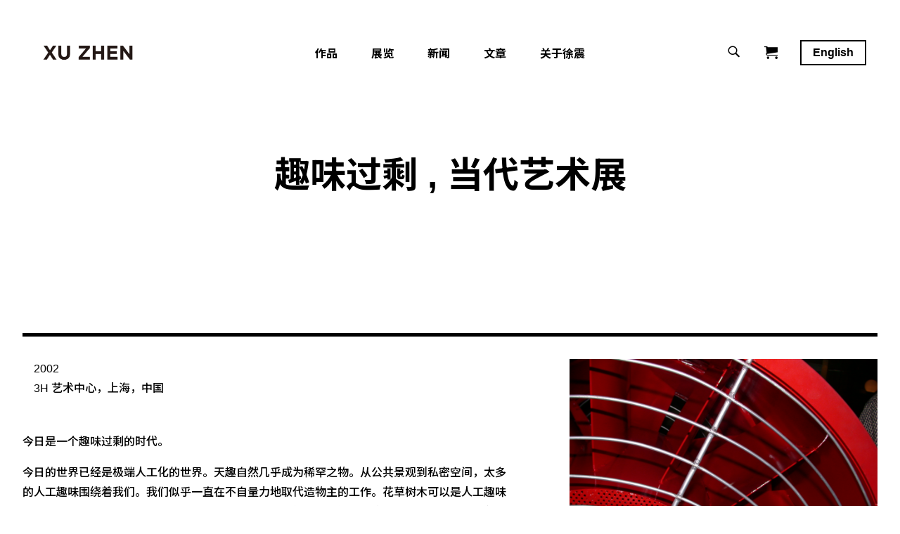

--- FILE ---
content_type: text/html; charset=UTF-8
request_url: https://www.xuzhenart.com/exhibitions/quweiguosheng-dangdaiyishuzhan/
body_size: 7891
content:
<!doctype html>
<html lang="zh-CN">
<head>
  <meta charset="UTF-8">
  <meta name="viewport" content="width=device-width, initial-scale=1">
    <meta name="description" content="" />
    <meta name="keywords" content="" />
  <link rel="profile" href="https://gmpg.org/xfn/11">
    <link href="https://www.xuzhenart.com/wp-content/themes/xz/fonts/fonts.css" rel="stylesheet">
    <link href="https://fonts.googleapis.com/css?family=Noto+Sans+SC:300,400,500,700,900&display=swap" rel="stylesheet">
    <link href="https://www.xuzhenart.com/wp-content/themes/xz/js/swiper.css" rel="stylesheet">
  <title>趣味过剩 , 当代艺术展 &#8211; 徐震 Xuzhen ART</title>
<meta name='robots' content='max-image-preview:large' />
<link rel='dns-prefetch' href='//www.xuzhenart.com' />
<link rel='dns-prefetch' href='//s.w.org' />
<link rel="alternate" type="application/rss+xml" title="徐震 Xuzhen ART &raquo; Feed" href="https://www.xuzhenart.com/feed/" />
<link rel="alternate" type="application/rss+xml" title="徐震 Xuzhen ART &raquo; 评论Feed" href="https://www.xuzhenart.com/comments/feed/" />
		<script>
			window._wpemojiSettings = {"baseUrl":"https:\/\/s.w.org\/images\/core\/emoji\/13.0.1\/72x72\/","ext":".png","svgUrl":"https:\/\/s.w.org\/images\/core\/emoji\/13.0.1\/svg\/","svgExt":".svg","source":{"concatemoji":"https:\/\/www.xuzhenart.com\/wp-includes\/js\/wp-emoji-release.min.js?ver=5.7.14"}};
			!function(e,a,t){var n,r,o,i=a.createElement("canvas"),p=i.getContext&&i.getContext("2d");function s(e,t){var a=String.fromCharCode;p.clearRect(0,0,i.width,i.height),p.fillText(a.apply(this,e),0,0);e=i.toDataURL();return p.clearRect(0,0,i.width,i.height),p.fillText(a.apply(this,t),0,0),e===i.toDataURL()}function c(e){var t=a.createElement("script");t.src=e,t.defer=t.type="text/javascript",a.getElementsByTagName("head")[0].appendChild(t)}for(o=Array("flag","emoji"),t.supports={everything:!0,everythingExceptFlag:!0},r=0;r<o.length;r++)t.supports[o[r]]=function(e){if(!p||!p.fillText)return!1;switch(p.textBaseline="top",p.font="600 32px Arial",e){case"flag":return s([127987,65039,8205,9895,65039],[127987,65039,8203,9895,65039])?!1:!s([55356,56826,55356,56819],[55356,56826,8203,55356,56819])&&!s([55356,57332,56128,56423,56128,56418,56128,56421,56128,56430,56128,56423,56128,56447],[55356,57332,8203,56128,56423,8203,56128,56418,8203,56128,56421,8203,56128,56430,8203,56128,56423,8203,56128,56447]);case"emoji":return!s([55357,56424,8205,55356,57212],[55357,56424,8203,55356,57212])}return!1}(o[r]),t.supports.everything=t.supports.everything&&t.supports[o[r]],"flag"!==o[r]&&(t.supports.everythingExceptFlag=t.supports.everythingExceptFlag&&t.supports[o[r]]);t.supports.everythingExceptFlag=t.supports.everythingExceptFlag&&!t.supports.flag,t.DOMReady=!1,t.readyCallback=function(){t.DOMReady=!0},t.supports.everything||(n=function(){t.readyCallback()},a.addEventListener?(a.addEventListener("DOMContentLoaded",n,!1),e.addEventListener("load",n,!1)):(e.attachEvent("onload",n),a.attachEvent("onreadystatechange",function(){"complete"===a.readyState&&t.readyCallback()})),(n=t.source||{}).concatemoji?c(n.concatemoji):n.wpemoji&&n.twemoji&&(c(n.twemoji),c(n.wpemoji)))}(window,document,window._wpemojiSettings);
		</script>
		<style>
img.wp-smiley,
img.emoji {
	display: inline !important;
	border: none !important;
	box-shadow: none !important;
	height: 1em !important;
	width: 1em !important;
	margin: 0 .07em !important;
	vertical-align: -0.1em !important;
	background: none !important;
	padding: 0 !important;
}
</style>
	<link rel='stylesheet' id='wp-block-library-css'  href='https://www.xuzhenart.com/wp-includes/css/dist/block-library/style.min.css?ver=5.7.14' media='all' />
<link rel='stylesheet' id='wc-block-style-css'  href='https://www.xuzhenart.com/wp-content/plugins/woocommerce/packages/woocommerce-blocks/build/style.css?ver=2.5.16' media='all' />
<link rel='stylesheet' id='woocommerce-layout-css'  href='https://www.xuzhenart.com/wp-content/plugins/woocommerce/assets/css/woocommerce-layout.css?ver=4.1.4' media='all' />
<link rel='stylesheet' id='woocommerce-smallscreen-css'  href='https://www.xuzhenart.com/wp-content/plugins/woocommerce/assets/css/woocommerce-smallscreen.css?ver=4.1.4' media='only screen and (max-width: 768px)' />
<link rel='stylesheet' id='woocommerce-general-css'  href='https://www.xuzhenart.com/wp-content/plugins/woocommerce/assets/css/woocommerce.css?ver=4.1.4' media='all' />
<style id='woocommerce-inline-inline-css'>
.woocommerce form .form-row .required { visibility: visible; }
</style>
<link rel='stylesheet' id='xz-style-css'  href='https://www.xuzhenart.com/wp-content/themes/xz/style.css?ver=1.22' media='all' />
<link rel='stylesheet' id='ivpa-style-css'  href='https://www.xuzhenart.com/wp-content/plugins/improved-variable-product-attributes/assets/css/style.min.css?ver=4.4.2' media='all' />
<script src='https://www.xuzhenart.com/wp-includes/js/jquery/jquery.min.js?ver=3.5.1' id='jquery-core-js'></script>
<script src='https://www.xuzhenart.com/wp-includes/js/jquery/jquery-migrate.min.js?ver=3.3.2' id='jquery-migrate-js'></script>
<link rel="https://api.w.org/" href="https://www.xuzhenart.com/wp-json/" /><link rel="EditURI" type="application/rsd+xml" title="RSD" href="https://www.xuzhenart.com/xmlrpc.php?rsd" />
<link rel="wlwmanifest" type="application/wlwmanifest+xml" href="https://www.xuzhenart.com/wp-includes/wlwmanifest.xml" /> 
<meta name="generator" content="WordPress 5.7.14" />
<meta name="generator" content="WooCommerce 4.1.4" />
<link rel="canonical" href="https://www.xuzhenart.com/exhibitions/quweiguosheng-dangdaiyishuzhan/" />
<link rel='shortlink' href='https://www.xuzhenart.com/?p=2923' />
<link rel="alternate" type="application/json+oembed" href="https://www.xuzhenart.com/wp-json/oembed/1.0/embed?url=https%3A%2F%2Fwww.xuzhenart.com%2Fexhibitions%2Fquweiguosheng-dangdaiyishuzhan%2F" />
<link rel="alternate" type="text/xml+oembed" href="https://www.xuzhenart.com/wp-json/oembed/1.0/embed?url=https%3A%2F%2Fwww.xuzhenart.com%2Fexhibitions%2Fquweiguosheng-dangdaiyishuzhan%2F&#038;format=xml" />
<!-- horizontal lines -->
		<style>
			.lay-hr{
				height:1px;
				background-color:#000000;
			}
		</style><!-- Thank you for using LayGridder 1.2.3 --><style id="lg-shared-css">.lg-100vh, .lg-100vh .lg-row-inner, .lg-100vh .lg-column-wrap{
				min-height: 100vh;
			}
			.lg-column-wrap {
				display: -webkit-flex;
				display: -ms-flexbox;
				display: flex;
			}
			.lg-align-middle {
				-webkit-align-self: center;
				-ms-flex-item-align: center;
				align-self: center;
				position: relative; }

			.lg-align-top {
				-webkit-align-self: flex-start;
				-ms-flex-item-align: start;
				align-self: flex-start; }

			.lg-align-bottom {
				-webkit-align-self: flex-end;
	      		-ms-flex-item-align: end;
				align-self: flex-end; }

			.lg-100vh .lg-col.lg-absolute-position {
			    position: absolute !important;
			    margin-left: 0 !important;
			    z-index: 1;
			}@media (max-width: 800px){
        	.lg-desktop-grid .lg-col {
        		width: 100%;
        		transform: none!important;
        		-webkit-transform: none!important;
        	}
        	.lg-desktop-grid .lg-row.lg-one-col-row.lg-100vh .lg-col.lg-align-middle {
        		-webkit-align-self: center;
    		    -ms-flex-item-align: center;
		        align-self: center;
        		position: relative;
        		margin-bottom: 0;
        	}
        	.lg-desktop-grid .lg-row.lg-one-col-row.lg-100vh .lg-col.lg-align-top {
				-webkit-align-self: flex-start;
				-ms-flex-item-align: start;
				align-self: flex-start; 
			}
        	.lg-desktop-grid .lg-row.lg-one-col-row.lg-100vh .lg-col.lg-align-bottom {
				-webkit-align-self: flex-end;
	      		-ms-flex-item-align: end;
				align-self: flex-end; 
			}
        	.lg-desktop-grid .lg-row.lg-one-col-row.lg-100vh .lg-column-wrap{
        		display: -webkit-flex;
        		display: -ms-flexbox;
        		display: flex;
        	}
        	.lg-desktop-grid.lg-grid{
			padding-top:0vw;
			padding-bottom:0vw;
		}
		.lg-desktop-grid .lg-row{
			padding-left:3vw;
			padding-right:3vw;
		}
		.lg-desktop-grid .lg-col{
			margin-bottom:5vw;
		}
        	.lg-desktop-grid .lg-row:last-child .lg-col:last-child{
        		margin-bottom: 0;
        	}
        }</style><!-- webfonts -->
		<style type="text/css"></style><link href="https://fonts.googleapis.com/css?family=Noto+Sans+SC:300,400,500,700,900&display=swap" rel="stylesheet"><!-- default text format "Default" -->
 		 		<style>
 			 		.lg-textformat-parent > *, ._Default{
 			 			font-family:'Helvetica Neue','Helvetica','Noto Sans SC', sans-serif;color:#000000;letter-spacing:0em;font-weight:400;text-align:left;text-indent:0em;padding: 0;text-transform:none;font-style:normal;text-decoration: none;line-height:1.8;
					  }
					  ._Default_nocolor_nomargin{
						font-family:'Helvetica Neue','Helvetica','Noto Sans SC', sans-serif;letter-spacing:0em;font-weight:400;text-align:left;text-indent:0em;padding: 0;text-transform:none;font-style:normal;text-decoration: none;line-height:1.8;
					  }.lg-textformat-parent > *, ._Default{
			 			font-family:'Helvetica Neue','Helvetica','Noto Sans SC', sans-serif;color:#000000;letter-spacing:0em;font-weight:400;text-align:left;text-indent:0em;padding: 0;text-transform:none;font-style:normal;text-decoration: none;line-height:1.8;
			 		}
			 		.lg-textformat-parent > *:last-child, ._Default:last-child{
			 			margin-bottom: 0;
					}
					._Default_nocolor_nomargin{
						font-family:'Helvetica Neue','Helvetica','Noto Sans SC', sans-serif;letter-spacing:0em;font-weight:400;text-align:left;text-indent:0em;padding: 0;text-transform:none;font-style:normal;text-decoration: none;line-height:1.8;
					}
		 			@media (min-width: 801px){
		 				.lg-textformat-parent > *, ._Default{
		 					font-size:16px;margin:0px 0 20px 0;
		 				}
		 				.lg-textformat-parent > *:last-child, ._Default:last-child{
		 					margin-bottom: 0;
						}
						._Default_nocolor_nomargin{
							font-size:16px;
						}
			 		}
			 		@media (max-width: 800px){
			 			.lg-textformat-parent > *, ._Default{
			 				font-size:16px;margin:0px 0 20px 0;
			 			}
			 			.lg-textformat-parent > *:last-child, ._Default:last-child{
			 				margin-bottom: 0;
						}
						._Default_nocolor_nomargin{
							font-size:16px;
						}
			 		}</style><!-- custom text formats -->
			<style>
				._big{font-family:'Helvetica Neue','Helvetica','Noto Sans SC', sans-serif;color:#000;letter-spacing:0em;font-weight:500;text-align:left;text-indent:0em;padding: 0;text-transform:none;font-style:normal;text-decoration: none;line-height:1.5;}._big_nocolor_nomargin{font-family:'Helvetica Neue','Helvetica','Noto Sans SC', sans-serif;letter-spacing:0em;font-weight:500;text-align:left;text-indent:0em;padding: 0;text-transform:none;font-style:normal;text-decoration: none;line-height:1.5;}@media (min-width: 801px){._big{font-size:24px;margin:0px 0 20px 0;}
	 			    	._big:last-child{
	 			    		margin-bottom: 0;
						}
						._big_nocolor_nomargin{font-size:24px;}
	 			    }@media (max-width: 800px){._big{font-size:16px;margin:0px 0 20px 0;}
	 			    	._big:last-child{
	 			    		margin-bottom: 0;
						}
	 			    	._big_nocolor_nomargin{font-size:16px;}
	 			    }._HEADLINE{font-family:helvetica,sans-serif;color:#000;letter-spacing:0em;font-weight:700;text-align:left;text-indent:0em;padding: 0;text-transform:none;font-style:normal;text-decoration: none;line-height:1.2;}._HEADLINE_nocolor_nomargin{font-family:helvetica,sans-serif;letter-spacing:0em;font-weight:700;text-align:left;text-indent:0em;padding: 0;text-transform:none;font-style:normal;text-decoration: none;line-height:1.2;}@media (min-width: 801px){._HEADLINE{font-size:4vw;margin:0px 0 20px 0;}
	 			    	._HEADLINE:last-child{
	 			    		margin-bottom: 0;
						}
						._HEADLINE_nocolor_nomargin{font-size:4vw;}
	 			    }@media (max-width: 800px){._HEADLINE{font-size:16px;margin:0px 0 20px 0;}
	 			    	._HEADLINE:last-child{
	 			    		margin-bottom: 0;
						}
	 			    	._HEADLINE_nocolor_nomargin{font-size:16px;}
	 			    }
			</style><style type="text/css">
.qtranxs_flag_zh {background-image: url(https://www.xuzhenart.com/wp-content/plugins/qtranslate-x/flags/cn.png); background-repeat: no-repeat;}
.qtranxs_flag_en {background-image: url(https://www.xuzhenart.com/wp-content/plugins/qtranslate-x/flags/gb.png); background-repeat: no-repeat;}
</style>
<link hreflang="zh" href="https://www.xuzhenart.com/zh/exhibitions/quweiguosheng-dangdaiyishuzhan/" rel="alternate" />
<link hreflang="en" href="https://www.xuzhenart.com/en/exhibitions/quweiguosheng-dangdaiyishuzhan/" rel="alternate" />
<link hreflang="x-default" href="https://www.xuzhenart.com/exhibitions/quweiguosheng-dangdaiyishuzhan/" rel="alternate" />
<meta name="generator" content="qTranslate-X 3.4.6.8" />
	<noscript><style>.woocommerce-product-gallery{ opacity: 1 !important; }</style></noscript>
	<style>.recentcomments a{display:inline !important;padding:0 !important;margin:0 !important;}</style><meta name="generator" content="Improved Variable Product Attributes for WooCommerce"/>    <script src="https://www.xuzhenart.com/wp-content/themes/xz/js/app.js?v=1"></script>
    <script src="https://www.xuzhenart.com/wp-content/themes/xz/js/swiper.js"></script>
    <script src="https://www.xuzhenart.com/wp-content/themes/xz/js/site.js?1.22"></script>
    <link href="https://www.xuzhenart.com/wp-content/themes/xz/style-shop.css" rel="stylesheet">
     <link href="https://www.xuzhenart.com/wp-content/themes/xz/screen.css" rel="stylesheet">
</head>

<body class="exhibitions-template-default single single-exhibitions postid-2923 theme-xz woocommerce-no-js">


<div id="wrapper" class="site">
 <header id="header">


        <div class="desk-header">
        <div class="search-box">
          <form role="search" method="get" id="searchform" action="https://www.xuzhenart.com/"><input name="s" type="text" class="searchinput" placeholder="SEARCH"></form>
        </div>
            <div class="logo">
                <a href="https://www.xuzhenart.com/"> <img src="https://www.xuzhenart.com/wp-content/uploads/2024/04/logo-A-01-1-e1713424249162.png"></a>
            </div>
            <div class="header-menu">
                <ul id="primary-menu" class="menu"><li id="menu-item-20" class="menu-item menu-item-type-post_type menu-item-object-page menu-item-20"><a href="https://www.xuzhenart.com/xz-store/">作品</a></li>
<li id="menu-item-24" class="menu-item menu-item-type-taxonomy menu-item-object-exhibitions-cat menu-item-24"><a href="https://www.xuzhenart.com/exhibitions-cat/solo-exhibitions/">展览</a></li>
<li id="menu-item-3306" class="menu-item menu-item-type-post_type_archive menu-item-object-news menu-item-3306"><a href="https://www.xuzhenart.com/news/">新闻</a></li>
<li id="menu-item-3531" class="menu-item menu-item-type-post_type_archive menu-item-object-text menu-item-3531"><a href="https://www.xuzhenart.com/text/">文章</a></li>
<li id="menu-item-21" class="menu-item menu-item-type-post_type menu-item-object-page menu-item-21"><a href="https://www.xuzhenart.com/xu-zhen/">关于徐震</a></li>
</ul>            </div>
            <div class="header-end">
                <div class="open-search open"><span class="icon-search"></span><span class="icon-close"></span></div>
                                <div class="cart">
                    <a href="https://www.xuzhenart.com/cart/" class="icon-cart"><span>0</span></a>
                </div>
                <div class="lng">
                    
<ul class="language-chooser language-chooser-text qtranxs_language_chooser" id="qtranslate-chooser">
<li class="lang-zh active"><a href="https://www.xuzhenart.com/zh/exhibitions/quweiguosheng-dangdaiyishuzhan/" hreflang="zh" title="中文 (zh)" class="qtranxs_text qtranxs_text_zh"><span>中文</span></a></li>
<li class="lang-en"><a href="https://www.xuzhenart.com/en/exhibitions/quweiguosheng-dangdaiyishuzhan/" hreflang="en" title="English (en)" class="qtranxs_text qtranxs_text_en"><span>English</span></a></li>
</ul><div class="qtranxs_widget_end"></div>
                </div>
            </div>
        </div>
          </header>
 <div id="content">

   <header class="page-title">
         <h1>趣味过剩 , 当代艺术展</h1>    </header>

    <div class="page-content">

		<div class="ex-list-warp">
<ul>
<li class="show">
<div class="ex-list-left">
    <header>
        <div class="ex-list-info text">
            <p>2002<br />
3H 艺术中心，上海，中国</p>
        </div>
    </header>
        <div class="ex-list-content">
            <div class="text">
                <p>今日是一个趣味过剩的时代。</p>
<p>今日的世界已经是极端人工化的世界。天趣自然几乎成为稀罕之物。从公共景观到私密空间，太多的人工趣味围绕着我们。我们似乎一直在不自量力地取代造物主的工作。花草树木可以是人工趣味改造的结果，鸟类虫鱼也可以是人工趣味培育的结果。如果有可能，克隆人也可以是人工趣味创造的结果。趣味改变着生活，在二十世纪以来的消费主义旗帜的引领下，趣味本身是否耐人寻味似乎已不再重要，也无人追究。不知不觉中，趣味已弥漫到我们生存其中的整个外部环境，甚至渗透到我们物质与精神生活的每个角落，影响着我们生活方式、行为准则，左右着我们的价值观。趣味过剩已经是我们难以回避的日常体验。</p>
<p>当代艺术问题往往是从当下社会现实中激发而来，策展思路的形成也与当下社会文化发展态势和背景息息相关。中国的社会现实其实一直存在着对当代艺术的特殊需求。如果我们忠实于自身在社会生活中的经验现实，我们就会认知、追究乃至反省与批判本土视觉文化中既有的趣味过剩现象。当下的中国，大到城市规划、建筑，小到装潢、服饰、工业产品设计、平面设计、网页动画等等，我们的生活也一直被粗俗的设计改变着、也被高级或低级趣味所影响着。趣味过剩不仅是个全球化问题，也是实实在在的当代中国境遇。既然我们有&#8221;天人合一&#8221;的传统文化情结，既然急剧变化的中国社会毕竟尚未定型，当代艺术仍然可以通过独特的原创性、敏锐的洞察力、鲜活的社会批判态度，对趣味过剩的社会现实进行关注和探讨，实施力所能及的文化影响和意识更新，从而对中国当代文化的个性塑造产生积极意义。其实一些艺术家的作品早已先行展开对社会上趣味过剩这类文化问题的批判，如邱志杰的《门脸•罗马柱》，就通过上百张写实摄影图片罗列了欧式罗马柱装饰风行全国的景象，极具视觉震慑力。</p>
<p>《趣味过剩》展必须定位为一个具有一定文化针对性和现实意义的当代艺术展览。在这里，&#8221;趣味过剩&#8221;一词具有显而易见的批判性的。参展艺术家首先被要求的是自我批判，然后才是批判。</p>
            </div>
        </div>
                              

    </div>
<div class="ex-list-img"><span><img width="1000" height="750" src="https://www.xuzhenart.com/wp-content/uploads/2023/08/013-1000x750.png" class="attachment-ex size-ex" alt="" loading="lazy" srcset="https://www.xuzhenart.com/wp-content/uploads/2023/08/013-1000x750.png 1000w, https://www.xuzhenart.com/wp-content/uploads/2023/08/013-300x225.png 300w, https://www.xuzhenart.com/wp-content/uploads/2023/08/013-768x576.png 768w, https://www.xuzhenart.com/wp-content/uploads/2023/08/013-200x150.png 200w, https://www.xuzhenart.com/wp-content/uploads/2023/08/013-600x450.png 600w, https://www.xuzhenart.com/wp-content/uploads/2023/08/013.png 1024w" sizes="(max-width: 1000px) 100vw, 1000px" /></span><span><img width="1000" height="750" src="https://www.xuzhenart.com/wp-content/uploads/2023/08/014-1000x750.png" class="attachment-ex size-ex" alt="" loading="lazy" srcset="https://www.xuzhenart.com/wp-content/uploads/2023/08/014-1000x750.png 1000w, https://www.xuzhenart.com/wp-content/uploads/2023/08/014-300x225.png 300w, https://www.xuzhenart.com/wp-content/uploads/2023/08/014-768x576.png 768w, https://www.xuzhenart.com/wp-content/uploads/2023/08/014-200x150.png 200w, https://www.xuzhenart.com/wp-content/uploads/2023/08/014-600x450.png 600w, https://www.xuzhenart.com/wp-content/uploads/2023/08/014.png 1024w" sizes="(max-width: 1000px) 100vw, 1000px" /></span><span><img width="1000" height="750" src="https://www.xuzhenart.com/wp-content/uploads/2023/08/015-1000x750.png" class="attachment-ex size-ex" alt="" loading="lazy" srcset="https://www.xuzhenart.com/wp-content/uploads/2023/08/015-1000x750.png 1000w, https://www.xuzhenart.com/wp-content/uploads/2023/08/015-300x225.png 300w, https://www.xuzhenart.com/wp-content/uploads/2023/08/015-768x576.png 768w, https://www.xuzhenart.com/wp-content/uploads/2023/08/015-200x150.png 200w, https://www.xuzhenart.com/wp-content/uploads/2023/08/015-600x450.png 600w, https://www.xuzhenart.com/wp-content/uploads/2023/08/015.png 1024w" sizes="(max-width: 1000px) 100vw, 1000px" /></span> </div>

</li>
</ul>
</div>
	</div><!-- #main -->


</div>
<footer id="footer">

    <div class="footer-warp">
        <div class="footer-logo">
            <ul>
                <li> <a href="https://www.xuzhenart.com/"> <img src="https://www.xuzhenart.com/wp-content/uploads/2024/04/logo-A-01-1-e1713424249162.png"></a></li>
                <li><a href="http://www.madeingallery.com/"><img src=""></a></li>
            </ul>
        </div>
        <div class="footer-menu">
            <h2>目录</h2>
            <ul id="primary-menu" class="menu"><li class="menu-item menu-item-type-post_type menu-item-object-page menu-item-20"><a href="https://www.xuzhenart.com/xz-store/">作品</a></li>
<li class="menu-item menu-item-type-taxonomy menu-item-object-exhibitions-cat menu-item-24"><a href="https://www.xuzhenart.com/exhibitions-cat/solo-exhibitions/">展览</a></li>
<li class="menu-item menu-item-type-post_type_archive menu-item-object-news menu-item-3306"><a href="https://www.xuzhenart.com/news/">新闻</a></li>
<li class="menu-item menu-item-type-post_type_archive menu-item-object-text menu-item-3531"><a href="https://www.xuzhenart.com/text/">文章</a></li>
<li class="menu-item menu-item-type-post_type menu-item-object-page menu-item-21"><a href="https://www.xuzhenart.com/xu-zhen/">关于徐震</a></li>
</ul>        </div>
        <div class="footer-contact">
            <h2>联系我们</h2>
            <div class="text">
               <p>info@madeincompany.com</p>            </div>
        </div>
        <div class="footer-end">
            <div class="footer-follow">
                <h2>关注我们</h2>
                <a href="#" class="icon-wechat"></a><a href="xuzhen8848" class="icon-instagram" target="_blank"></a>            </div>
        </div>
    </div>
    <div class="foot">
        <div><a href="https://beian.miit.gov.cn/">沪ICP备15023475号-2</a></div>
        <div class="foot-menu">
            <ul id="primary-menu" class="menu"><li id="menu-item-48" class="menu-item menu-item-type-post_type menu-item-object-page menu-item-48"><a href="https://www.xuzhenart.com/tiaokuanhetiaojian/">条款和条件</a></li>
<li id="menu-item-49" class="menu-item menu-item-type-post_type menu-item-object-page menu-item-49"><a href="https://www.xuzhenart.com/my-account/">我的帐户</a></li>
<li id="menu-item-51" class="menu-item menu-item-type-post_type menu-item-object-page menu-item-51"><a href="https://www.xuzhenart.com/cart/">购物车</a></li>
<li id="menu-item-50" class="menu-item menu-item-type-post_type menu-item-object-page menu-item-50"><a href="https://www.xuzhenart.com/xu-zhen/">关于徐震</a></li>
</ul>        </div>
    </div>
</footer>
</div><!-- #page -->

<div class="wechat-box">
    <div>
        <div>
            <p>公众号名称：徐震 XuZhen</p>
            <p>
                <img src="https://www.xuzhenart.com/wp-content/uploads/2021/06/徐震XuZhen-微信公众号二维码.jpg">            </p>
        </div>
        <div class="close-hide-box">
            <svg xmlns="http://www.w3.org/2000/svg" width="31" height="30">
                <g fill="#000" fill-rule="evenodd">
                    <path d="M19.52122 19.9904L.58373 1.0529l1.0625-1.0625 18.9375 18.93749z"></path>
                    <path d="M.58373 18.92789L19.52122-.0096l1.06251 1.0625-18.9375 18.9375z"></path>
                </g>
            </svg>
        </div>
    </div>
</div>

	<script type="text/javascript">
		var c = document.body.className;
		c = c.replace(/woocommerce-no-js/, 'woocommerce-js');
		document.body.className = c;
	</script>
	<script src='https://www.xuzhenart.com/wp-content/plugins/woocommerce/assets/js/jquery-blockui/jquery.blockUI.min.js?ver=2.70' id='jquery-blockui-js'></script>
<script id='wc-add-to-cart-js-extra'>
var wc_add_to_cart_params = {"ajax_url":"\/wp-admin\/admin-ajax.php","wc_ajax_url":"\/?wc-ajax=%%endpoint%%","i18n_view_cart":"\u67e5\u770b\u8d2d\u7269\u8f66","cart_url":"https:\/\/www.xuzhenart.com\/cart\/","is_cart":"","cart_redirect_after_add":"no"};
</script>
<script src='https://www.xuzhenart.com/wp-content/plugins/woocommerce/assets/js/frontend/add-to-cart.min.js?ver=4.1.4' id='wc-add-to-cart-js'></script>
<script src='https://www.xuzhenart.com/wp-content/plugins/woocommerce/assets/js/js-cookie/js.cookie.min.js?ver=2.1.4' id='js-cookie-js'></script>
<script id='woocommerce-js-extra'>
var woocommerce_params = {"ajax_url":"\/wp-admin\/admin-ajax.php","wc_ajax_url":"\/?wc-ajax=%%endpoint%%"};
</script>
<script src='https://www.xuzhenart.com/wp-content/plugins/woocommerce/assets/js/frontend/woocommerce.min.js?ver=4.1.4' id='woocommerce-js'></script>
<script id='wc-cart-fragments-js-extra'>
var wc_cart_fragments_params = {"ajax_url":"\/wp-admin\/admin-ajax.php","wc_ajax_url":"\/?wc-ajax=%%endpoint%%","cart_hash_key":"wc_cart_hash_7045e40420c2c909deb3374fffd40df6","fragment_name":"wc_fragments_7045e40420c2c909deb3374fffd40df6","request_timeout":"5000"};
</script>
<script src='https://www.xuzhenart.com/wp-content/plugins/woocommerce/assets/js/frontend/cart-fragments.min.js?ver=4.1.4' id='wc-cart-fragments-js'></script>
<script src='https://www.xuzhenart.com/wp-includes/js/wp-embed.min.js?ver=5.7.14' id='wp-embed-js'></script>

</body>
</html>


--- FILE ---
content_type: text/css
request_url: https://www.xuzhenart.com/wp-content/themes/xz/style.css?ver=1.22
body_size: 6583
content:
* {
    margin: 0;
    padding: 0;
    -moz-box-sizing: border-box;
    -webkit-box-sizing: border-box;
    -o-box-sizing: border-box;
    -ms-box-sizing: border-box;
    box-sizing: border-box;
    outline: none;
    vertical-align: baseline;
    list-style: none;
}
button,
input{
    font-family:'Helvetica Neue','Helvetica','Noto Sans SC', sans-serif;
    font-size: 1rem;
}

html, body {
    font-family:'Helvetica Neue','Helvetica','Noto Sans SC', sans-serif;
    font-size: 16px;
    text-rendering: optimizeLegibility;
    -webkit-text-size-adjust: 100%;
    color: #000000;
    background: white;
    width:100%;
    -webkit-font-smoothing: antialiased;
    font-weight: 500;
}
.text{
    line-height: 1.8;
}
.text p{
    padding-bottom: 1rem;
}
.text img{
    width: auto;
    height: auto;
    max-width: 100%;
    max-height: 100vh;
}
.sty{
    pointer-events:none;
}
a{
    color: #000000;
    text-decoration: none;
}
.cn .text{
    text-align: justify;
}
:root{
    --size:3rem;
    --bigger:4vw;
    --mid:3vw;
    --mid2:1.5rem;
    --dh:cubic-bezier(0.75, 0, 0.175, 1);
}
.cn{
    --bigger:5vw;
}
h1{
    font-size: var(--bigger);
}
h2{
    font-size: var(--mid2);
}
.loading{
    position: fixed;
    width: 100%;
    height: 100%;
    z-index: 99999999;
    pointer-events: none;
    left: 0;
    top:0;
    background: black;
    overflow: hidden;
    padding:1rem 0;
    display: flex;
    justify-content: flex-end;
    transition:opacity .5s   var(--dh);
}
.done .loading{
    opacity: 0;
}
.loading.off{
    display: none;
}
.loading img{
    width: auto;
    height: 100%;
    animation: scroll 2s var(--dh) infinite;

}
@keyframes scroll {
    from{
        transform: translateX(100%);
    }to{
    transform: translateX(-100vw);
    }
}

.desk-header{
    position: fixed;
    width: 100%;
    padding: var(--size);
    display: flex;
    justify-content: space-between;
    align-items: center;
    z-index: 999;
    transition: padding .3s linear;

}

.desk-header.swiper-desk-header{
    padding: 0;

}

.top .desk-header{
    padding:1rem var(--size);
}
.top .desk-header.swiper-desk-header{
    padding: 0;
}

.desk-header:before{
    background: white;
    position: absolute;
    width: 100%;
    height: 100%;
    left: 0;
    top:-100%;
    z-index: -1;
    transition: top .3s linear;
    content: '';
    box-shadow: 0 20px 50px 0 rgba(255,255,255,.15);
}
.top .desk-header:before{
    top:0;
}

.home .desk-header{
    filter: invert(100%);
}
.home .top .desk-header{
    filter: unset;
}
.top .desk-header:before{
    -webkit-backdrop-filter: saturate(180%) blur(20px);
    backdrop-filter: saturate(180%) blur(20px);
    background-color: rgba(255,255,255,0.72);
    box-shadow: 0 20px 50px 0 rgba(0,0,0,.15);
}

.home.background--complex .desk-header,
.home.background--light .desk-header{
    filter: unset;
}
.desk-header .desk-header-swiper{
    width: 100%;
    height: 8.5rem;
}
.top .desk-header .desk-header-swiper{
    height: 3.8rem;
}

.desk-header .swiper-slide{
    display: flex;
    justify-content: space-between;
    align-items: center;
    padding: var(--size);

}
.top .desk-header .swiper-slide{
    padding:1rem var(--size);
}
.buy-toy{
    display: flex;
    justify-content: space-between;
    align-items: center;
    width: 100%;
}
.buy-toy h1{
    font-size: 1rem;
}
.buy-toy-left{
    display: flex;
    max-width: 80%;
    align-items: center;
}
.buy-it{
    display: flex;
    align-items: center;
}
.buy-it dt{
    display: block;
    margin-left: 1.5rem;
}

.buy-it .btn{
    padding: .5rem 1rem;
    background: black;
    color: white;
    cursor: pointer;
}


.desk-header .logo img{
    width: 12vw;
    height: auto;
}

.top .desk-header .logo img{
    width: 8vw;
}

.header-menu ul{
    display: flex;
}
.header-menu ul li a{
    display: block;
    padding: 0 1.5rem;
    font-weight: 700;
}

.header-end{
    display: flex;
    width: 12vw;
    justify-content: flex-end;
    line-height: 1;
    align-items: center;
}

.top .header-end{
    width: 8vw;
}

.header-end>div{
    margin-left: 2rem;
}

.open-search{
    pointer-events: auto;
    cursor: pointer;
}

.open-search.open{
    font-size: 1.5rem;
}

.open .icon-close{
    display: none;
}
.close .icon-search{
    display: none;
}

.search-box{
    position: absolute;
    z-index: 111;
    left: 50%;
    transform: translateX(-50%);
    background: white;
    display: none;
}
.search-box input{
    padding: 1rem;
    background: white;
    border: #000 solid 2px;
    width: 50vw;
}

.top .search-box input{
    padding: .3rem 1rem;
}


.top .header-end .lng{
    display: none;
}

.lng li a{
    display: inline-block;
    border: black solid 2px;
    padding: .5rem 1rem;
    white-space: nowrap;
    font-weight: 700;
}
.lng li a:hover{
    background: black;
    color: white;
}
.lng li.active{
    display: none;
}
.cart a{
    display: inline-block;
    font-size: 1.2rem;
}

.cart a span{
    font-size: 1rem;
    padding-left: .5rem;
}

.open-account a {
    display: inline-block;
    font-size: 1.2rem;
}

.share .icon-wechat{
    position: relative;
}

.for-qr{
    display: none;
    position: absolute;
    top:2.5rem;
    width: 80px;
    height: 80px;
}

.share .icon-wechat:hover .for-qr{
 display: block;
}





.slick-list,
.cover-swiper .cover-warp{
    position: relative;
    width: 100%;
    height: 100vh;
}
.cover-swiper
.slick-track{
    width: 100vw !important;
}
.cover-swiper .cover-slider{
    position: absolute !important;
    left: 0 !important;
    height: 100vh;
    width: 0 !important;
    opacity: 1 !important;
    transition: width 1s  var(--dh);
    z-index: 2 !important;
    overflow: hidden;
}
.cover-swiper .cover-slider.slick-active{
    width: 100% !important;

}
.cover-swiper .cover-slider.slick-active img{
    animation: zoom 8.1s linear;
}
@keyframes zoom {
    from{
        transform: scale(1.1);
    }to{
    transform: scale(1);
    }
}
.cover-swiper .cover-slider.is-out{
    width: 0 !important;
    z-index: 3 !important;
}
.cover-swiper .cover-slider.is-next{
    width: 100% !important;
    z-index: 1 !important;
}
.slick-dots button{
    display: none;
}

.slick-dots{
    position: absolute;
    z-index: 2;
    right: var(--size);
    top:50%;
    transform: translateY(-50%);
}
.slick-dots li{
    width: 1.5rem;
    height: 1rem;
    cursor: pointer;
    position: relative;
    overflow: hidden;
}
.slick-dots li:before{
    position: absolute;
    z-index: 2;
    right: 0;
    top:50%;
    transform: translateY(-50%);
    content: '';
    width:100%;
    height: 2px;
    background: white;
}
.background--complex .slick-dots li:before,
.background--light .slick-dots li:before{
    background: black;
}
.slick-dots li.slick-active{
    width: 2.5rem;
}


.cover-img{
    line-height: 0;
}

.cover-swiper .cover-slider img{
    width: 100vw;
    height: 100vh;
    object-fit: cover;
}
.background--complex .cover-info,
.background--light .cover-info{
    color: black;
}

.cover-info{
    position: absolute;
    left:0;
    bottom:0;
    z-index: 1;
    display: flex;
    justify-content: space-between;
    align-items: flex-end;
    color: white;
    width: 100vw;
    padding: 0 var(--size) 5rem var(--size);
}
.cover-info a{
    color: white;
}
.background--complex .cover-info a,
.background--light .cover-info a{
    color: black;
}

.cover-title{
    max-width: 68vw;
    font-size: 1.2rem;
    font-weight: 700;
}
.cover-title h2{
    font-size:var(--bigger);
    text-shadow: 0 0 5px rgba(0,0,0,.3);
}
.background--complex .cover-title h2,
.background--light .cover-title h2{
    text-shadow: 0 0 5px rgba(255,255,255,.8);
}
.small-text .cover-title h2{
    font-size:var(--mid);
}
.cover-title span{
    opacity: .7;
    margin-top: 1rem;
    display: block;
}

.btn{
    border: #000 solid 2px;
    padding: 1rem 1.5rem;
    display: inline-block;
    font-weight: 700;
    text-transform: uppercase;
    white-space: nowrap;
    pointer-events: auto;
}
.btn:hover{
    background: black;
    color: white;
}
.btn.w{
    color: white;
    border-color:white ;
}
.btn.w:hover{
    color: black;
    background:white ;
}
.background--complex .btn.w,
.background--light .btn.w{
    color: black;
    border-color:black;
}
.background--complex .btn.w:hover,
.background--light .btn.w:hover{
    background: black;
    color: white;
}
.btn span{
    display: inline-block;
    margin-right: 1rem;
}



.more-artworks{
    padding: 10rem var(--size);
}
.more-artworks h1{
    text-align: center;
    font-size: var(--bigger);
}

.more-artworks .text{
    margin-left: 50%;
    display: block;
    width: 40%;
    margin-top: 2rem;
}



#footer .footer-warp{
    display: flex;
    justify-content: space-between;
    padding: 5rem var(--size);
    position: relative;
    align-items: stretch;
    border-top: #eee solid 1px;
}

.footer-logo{
    width: 15vw;
}
.footer-logo li:first-child{
    margin-bottom: 4rem;
}

.footer-logo img{
    width: 100%;
    height: auto;
}

.footer-warp h2{
    padding-bottom: 2rem;
    font-size: 1rem;
    text-transform: uppercase;
}

.footer-menu  ul li a{
    display: inline-block;
    line-height:1.8;
}

.footer-contact p:last-child{
    padding-bottom: 0;
}

.footer-end{
    display: flex;
    flex-direction: column;
    justify-content: space-between;
}

.footer-follow a{
    display: inline-block;
    font-size: 1.5rem;
    padding-right: 1rem;
}

.foot{
    padding:1rem var(--size);
    border-top: #eee solid 1px;
    display: flex;
    justify-content: space-between;
    align-items: center;
    color: #888;
    font-size: 14px;
}
.foot a{
    color: #888;
}
.foot>div{
    display: flex;
    align-items: center;
}
.foot-lng li.active{
    display: none;
}


.foot-menu ul{
    display: flex;
}
.foot-menu ul a{
    text-transform: uppercase;
    display: block;
    padding-left: 1rem;
}

#content{
    min-height: 100vh;
}

.page-title{
    padding: 13rem var(--size) 10rem var(--size);
}
.page-title h1{
    text-align: center;
    text-transform: uppercase;
}
.grid{
    margin-top: -5rem;
    margin-bottom: 10rem;
}

.grid-tool{
    padding: var(--size);
    display: flex;
    justify-content: center;
}

.news-content .grid-tool{
    padding: 0;
}

.view-mode{
    display: flex;
    align-content: center;
}
.view-mode span{
    padding:0 1rem;
    line-height: 1;
}
.view-mode em{
    display: block;
    height: 1rem;
    width: 2rem;
    background: #eee;
    cursor: pointer;
}
.view-mode em.active{
    background: black;
}
.view-mode em:hover{
    background: #aaa;
}


.grid-warp{
    display: flex;
    flex-wrap: wrap;
    margin:0;
    background: linear-gradient(to right, rgba(200,200,200,1) 0%,rgba(255,255,255,1) 100%);
    background-size: calc(100% / 2) 100%;
}

.grid-warp.for-view-2{
    background-size: calc(100% / 3) 100%;
}

.grid-warp.for-view-1.s{
    background-size: calc(100% / 4) 100%;
}

.grid-warp.for-view-1.ss{
    background-size: calc(100% / 6) 100%;
}

.grid-warp.for-view-3{
    background: white;
    margin:calc(var(--size)/-2) calc(var(--size)/2);
}
.grid-warp.for-view-4{
    background: white;

}
.grid-warp.for-view-2 .box{
    width: 33.333333%;
}
.grid-warp.for-view-3 .box{
    width: 33.333333%;
    padding: calc(var(--size)/2);
}
.grid-warp.for-view-4 .box{
    width: 100%;
    display: flex;
    padding:0 var(--size);
}
.grid-warp.for-view-4 .box:last-child a{
    border-bottom: black 5px solid;
}
.grid-warp.for-view-4 .box a{
    display: flex;
    justify-content: space-between;
    padding: 2rem 0;
    border-top: black 5px solid;
    width: 100%;

}
.grid-warp .box{
    width: 50%;
    padding:0;
}
.grid-warp.for-view-3 .box.ss,
.grid-warp.for-view-2 .box.ss,
.grid-warp.for-view-3 .box.s,
.grid-warp.for-view-2 .box.s{
    width: calc(100% / 6);
}
.grid-warp.for-view-1 .box.s{
    width: 25%;
}
.grid-warp.for-view-1 .box.ss{
    width: calc(100% / 6);
}
.grid-warp .box .box-img{
    line-height: 0;
}
.grid-warp.for-view-4 .box .box-img{
    order: 2;
}
.grid-warp.for-view-4 .box .box-img img{
    width: 300px;
    height: auto;
}
.grid-warp .box img{
    width: 100%;
    max-height: 95vh;
    object-fit: cover;
    height: auto;
}

.grid-warp .box a{
    position: relative;
    display: block;
}

.grid-warp.for-view-1 .box.s a h2{
    font-size: 14px;
}
.grid-warp.for-view-3 .box.ss a h2,
.grid-warp.for-view-2 .box.ss a h2,
.grid-warp.for-view-3 .box.s a h2,
.grid-warp.for-view-2 .box.s a h2,
.grid-warp.for-view-1 .box.ss a h2{
    font-size: 12px;
}
.grid-warp.for-view-3 .box.ss .box-info,
.grid-warp.for-view-2 .box.ss .box-info,
.grid-warp.for-view-3 .box.s .box-info,
.grid-warp.for-view-2 .box.s .box-info,
.grid-warp.for-view-1 .box.s .box-info{
    padding: 1rem;
    font-size: 12px;
}
.grid-warp.for-view-3 .box.ss .box-info,
.grid-warp.for-view-3 .box.s .box-info{
    padding:1rem 0;
}

.grid-warp.for-view-1 .box.ss .box-info{
    padding: .5rem;
}
.grid-warp.for-view-1 .box.ss .text{
    display: none;
}

.grid-warp .box .box-info{
    padding: 2rem;
    opacity: 0;
    position: absolute;
    bottom: 0;
    left: 0;
    width: 100%;
    background: linear-gradient(to bottom, rgba(255,255,255,1) 0%,rgba(255,255,255,0) 50%,rgba(255,255,255,1) 100%);
    height: 100%;
    display: flex;
    flex-direction: column;
    justify-content: space-between;
    transition: opacity .3s linear;
}
.grid-warp.for-view-4 .box .box-info,
.grid-warp.for-view-3 .box .box-info,
.grid-warp.for-view-2 .box .box-info{
    opacity: 1;
    position: relative;
    height: auto;
    background: rgb(214,214,214); /* Old browsers */
    background: -moz-linear-gradient(top,  rgba(214,214,214,1) 0%, rgba(247,247,247,1) 100%); /* FF3.6-15 */
    background: -webkit-linear-gradient(top,  rgba(214,214,214,1) 0%,rgba(247,247,247,1) 100%); /* Chrome10-25,Safari5.1-6 */
    background: linear-gradient(to bottom,  rgba(214,214,214,1) 0%,rgba(247,247,247,1) 100%); /* W3C, IE10+, FF16+, Chrome26+, Opera12+, Safari7+ */
    filter: progid:DXImageTransform.Microsoft.gradient( startColorstr='#d6d6d6', endColorstr='#f7f7f7',GradientType=0 ); /* IE6-9 */

}
.grid-warp.for-view-3 .box .box-info{
    background: white;
    padding:1rem 0;
}
.grid-warp.for-view-4 .box .box-info{
    background: white;
    width: 100%;
   flex-direction: row;
    padding: 0;
    order: 1;
}
.grid-warp.for-view-4 .box .box-info h2{
    font-size: var(--mid2);
    width: 40%;
}
.grid-warp.for-view-3 .box .box-info h2,
.grid-warp.for-view-2 .box .box-info h2{
    padding-bottom: 1rem;
}
.grid-warp.for-view-2 .box .box-info h2,
.grid-warp.for-view-3 .box .box-info h2{
    font-size: 1rem;
}
.grid-warp.for-view-4 .box .box-info .text{
    padding: 0 8rem;
    width: 60%;

}


.grid-warp .box a:hover .box-info{
    opacity: 1;
}

.grid-end{
    padding:7rem var(--size) 0 var(--size);
    display: flex;
    align-items: center;
    justify-content: space-between;
}
.news-content .grid-end{
    justify-content: center;
    padding: 0 var(--size);
}
.load-more a{
    border: #000 solid 2px;
    padding: 1rem 1.5rem;
    display: inline-block;
    font-weight: 700;
    text-transform: uppercase;
    white-space: nowrap;
    pointer-events: auto;
}
.load-more a:hover{
    background-color:black;
    color: white;
}
.news-content .load-more a{
    margin:7rem 0 0 0;

}
.single-news .page-xz-content{
    margin-bottom: 5rem;
}
.page-numbers{
    display: flex;
}
.page-numbers span,.page-numbers a{
    padding: 1rem 1.5rem;
    display: block;
    background: #eeeeee;
    border-left:white solid 2px ;
}
.page-numbers span.current{
    background: white;
    border: #000 solid 2px;
}
.page-numbers a:hover{
    background: black;
    color: white;
}

.more-info{
    margin-top: 1rem;
    font-size: 1rem;
}

.more-info .btn{
    padding: .3rem .7rem;
}


.news-content .grid-warp.for-view-4 .more-info{
    display: none;
}
/*.news-content .grid-warp.for-view-3 .box:first-child{*/
/*    width: 100%;*/
/*}*/
/*.news-content .grid-warp.for-view-3 .box:nth-child(2){*/
/*    width: 66.6666666%;*/
/*}*/

/*.news-content .grid-warp.for-view-3 .box.s{*/
/*    width: calc(100%/6);*/
/*}*/

/*.news-content .grid-warp.for-view-3 .box:first-child a{*/
/*    display: flex;*/
/*}*/
/*.news-content .grid-warp.for-view-3 .box.s:first-child a{*/
/*   display: block;*/
/*}*/

/*.news-content .grid-warp.for-view-3 .box:nth-child(3) a{*/
/*    height: 100%;*/
/*    display: flex;*/
/*    justify-content: space-between;*/
/*    flex-direction: column;*/
/*}*/
/*.news-content .grid-warp.for-view-3 .box.s:nth-child(3) a{*/
/*    height: auto;*/
/*    display: block;*/
/*}*/

/*.news-content .grid-warp.for-view-3 .box:first-child .box-img{*/
/*    width: 66.666666%;*/
/*    flex: 0 0 66.66666%;*/
/*    padding-right:calc(var(--size)/2);*/
/*}*/
/*.news-content .grid-warp.for-view-3 .box.s:first-child .box-img{*/
/*    width: 100%;*/
/*    padding-right: 0;*/
/*}*/

/*.news-content .grid-warp.for-view-3 .box:nth-child(3) .box-img{*/
/*    height: 100%;*/
/*}*/
/*.news-content .grid-warp.for-view-3 .box:nth-child(3) .box-img img{*/
/*    height: 100%;*/
/*    object-fit: cover;*/
/*}*/
/*.news-content .grid-warp.for-view-3 .box:first-child  .box-info{*/
/*    width: 33.33333%;*/
/*    display: block;*/
/*    padding-left:calc(var(--size)/2);*/

/*}*/
/*.news-content .grid-warp.for-view-3 .box.s:first-child  .box-info{*/
/*    width: 100%;*/
/*    padding-left: 0;*/
/*}*/
/*.news-content .grid-warp.for-view-3 .box:first-child  .box-info h2{*/
/*    font-size: var(--mid);*/
/*}*/
/*.news-content .grid-warp.for-view-3 .box:first-child  .box-info .text{*/
/*    font-size: var(--mid2);*/
/*}*/

/*.news-content .grid-warp.for-view-3 .box.s:first-child  .box-info h2{*/
/*    font-size: 12px;*/
/*}*/
/*.news-content .grid-warp.for-view-3 .box.s:first-child  .box-info .text{*/
/*    font-size: 12px;*/
/*}*/
/*.news-content .grid-warp.for-view-3 .box.s .more-info{*/
/*    font-size: 12px;*/
/*}*/

.news-post-content{
    display: none;
}

.news-post-box{
    position: fixed;
    width: 100%;
    right: -100%;
    top:0;
    height: 100%;
    z-index: 991;
}

.show-news-post .news-post-box{
    right: 0;
}
.open-buy,
.show-news-post{
    overflow: hidden;
}

.out-side{
    position: absolute;
    overflow: auto;
    width: 100%;
    height: 100%;
    left: 0;
    top:0;
    background-color: rgba(0,0,0,0.7);
    opacity: 0;
    transition: opacity .5s linear;
}
.open-buy .out-side,
.show-news-post .out-side{
    opacity: 1;
}
.hide-buy.open-buy .out-side,
.hide-news-post.show-news-post .out-side{
    opacity: 0;
}

.news-post-box-content{
    background: rgb(214,214,214);
    background: -moz-linear-gradient(top, rgba(214,214,214,1) 0%, rgba(247,247,247,1) 100%);
    background: -webkit-linear-gradient(top, rgba(214,214,214,1) 0%,rgba(247,247,247,1) 100%);
    background: linear-gradient(to bottom, rgba(214,214,214,1) 0%,rgba(247,247,247,1) 100%);
    filter: progid:DXImageTransform.Microsoft.gradient( startColorstr='#d6d6d6', endColorstr='#f7f7f7',GradientType=0 );
    position: absolute;
    overflow: auto;
    width: 50%;
    height: 100%;
    right: -50%;
    top:0;
    z-index: 1;
    transition: right .5s var(--dh);
    padding: 10rem var(--size) 6rem var(--size);
}

.show-news-post .news-post-box-content{
    right: 0;
}

.hide-news-post.show-news-post .news-post-box-content{
    right: -50%;
}

.news-post-box-content h2{
    padding-bottom: 1rem;
}

.news-post-box-content .news-text{
    padding-top: 1rem;
}


.ex-list{
    margin-top: -5rem;
    margin-bottom: 2rem;
}

.ex-tool{
    padding:var(--size) var(--size) 2rem var(--size);
    text-align: center;
    display: flex;
    justify-content: space-between;
   align-items: center;

}

.ex-cat{
    display: flex;
}

.ex-cat li a{
    color: #ccc;
    font-weight: 700;
    font-size: 2rem;
    margin-right: 1rem;
    display: inline-block;
}
.ex-cat li.current-cat a{
    color: black;
}
.ex-cat li:hover a{
    color: #888888;
}
.ex-year{
    position: relative;
    z-index: 99;
}
.ex-year>div{
    cursor: pointer;
}
.ex-year>div>span{
    display: inline-block;
    width:0;
    height:0;
    border-right:7px solid transparent;
    border-left:7px solid transparent;
    border-top:7px solid black;
    vertical-align: middle;
}
.ex-year>div:hover>span{
    border-top:7px solid white;
}
.ex-year ul{
    position: absolute;
    width: 100%;
    border: black solid 2px;
    border-top: none;
    border-bottom: none;
    display: none;
}
.ex-year:hover ul{
    display: block;
}
.tax-exhibitions-cat .ex-year ul li,
.ex-year ul li a{
    border-bottom: black solid 2px;
    text-align: center;
    padding: .5rem 0;
    background: white;
    cursor: pointer;
    display: block;
}
.tax-exhibitions-cat .ex-year ul li:hover,
.ex-year ul li a:hover{
    background: black;
    color: white;
}

.ex-list-warp ol{
    padding:1rem var(--size);
    display: flex;
    align-items: flex-start;
}

.ex-list-warp h1{
    white-space: nowrap;
    width: 230px;
    flex: 0 0 230px;
}

.ex-list-warp ul{
    width: calc(100% - 230px);
    padding-top: 2rem;

}
.single .ex-list-warp ul{
    width: 100%;
    padding: 2rem;

}
.ex-list-warp ul li{
    border-top: #000 solid 5px;
    padding: 2rem 0 1rem 0;
    display: flex;
    justify-content: space-between;
    align-items: flex-start;
}

.ex-list-left{
    width: 60%;
    padding-right: 2rem;
    position: relative;
}
.ex-list-warp ul header{
    display: flex;
    justify-content: space-between;
    width: 100%;
    cursor: pointer;
}
.ex-list-warp ul header h2{
    width: 50%;
}
.ex-list-warp ul header .ex-list-info{
    width: 50%;
    padding-left: 1rem;
}

.ex-list-img{
    display: flex;
    flex-wrap: wrap;
    width: 40%;
    flex: 0 0 40%;
    justify-content: flex-end;
    padding-left: 2rem;
}
.ex-list-img span{
    display: none;
    margin-left: 1rem;
    margin-bottom: 1rem;

}
.show .ex-list-img span,
.ex-list-img span:nth-child(1),
.ex-list-img span:nth-child(2),
.ex-list-img span:nth-child(3){
    display: block;
}
.ex-list-img img{
    width: auto;
    height: 100px;
    cursor: pointer;
    transition: all .3s linear;
}

.show .ex-list-img{
    display: block;
}

.show .ex-list-img img{
    width: 100%;
    height: auto;
    cursor: auto;
}
.artworks,
.ex-list-content{
    margin-top: 2rem;
    display: none;
}
.show .artworks,
.show .ex-list-content{
    display: block;
}

.artworks{
    padding-top: 1rem;
    border-top: #000 solid 1px;
}

.artworks-list{
    display: flex;
    flex-wrap: wrap;
    margin-top: .5rem;
}

.artworks-list a{
    display: block;
    padding: .5rem;
}

.artworks-list a img{
    width: auto;
    height: 200px;
}

.close-list{
    padding-top: 1rem;
    font-size: 1.5rem;
    cursor: pointer;
    display: none;
    position: absolute;
    left: -10vw;
    bottom: 10%;
}

.show .close-list{
    display: inline-block;
}


.share{
    display: flex;
    margin-right: 1rem;
    align-items: center;
    font-size: 1.2rem;
}
.share>div{
    padding-right: 1rem;
    font-size: 1.3em;
    cursor: pointer;
}
.share ul{
    display: none;
    border:black 1px solid ;
    border-right:none;
}
.share ul li a{
    display: block;
    padding:.5rem 1rem;
    border-right:black 1px solid ;
}
.open.share ul{
    display: flex;
}

.foot-buy .share{
    margin: 2rem auto 0 auto;
    justify-content: center;
}
.foot-buy .share>div{
    font-size: 1.2rem;
    padding:.5rem 1rem;
}










.buy-content{
    position: fixed;
    width: 100%;
    height: 100%;
    z-index: 10;
    padding: 10rem var(--size) 6rem var(--size);
    top: 0;
    right: -100%;
}

.open-buy .buy-content{
    right: 0;
}



.buy-content-in{
    position: absolute;
    width: 40%;
    height: 100%;
    z-index: 10;
    padding: 10rem var(--size) 6rem var(--size);
    top: 0;
    right: -40%;
    /* Permalink - use to edit and share this gradient: https://colorzilla.com/gradient-editor/#d6d6d6+0,f7f7f7+100 */
    background: rgb(214,214,214); /* Old browsers */
    background: -moz-linear-gradient(top,  rgba(214,214,214,1) 0%, rgba(247,247,247,1) 100%); /* FF3.6-15 */
    background: -webkit-linear-gradient(top,  rgba(214,214,214,1) 0%,rgba(247,247,247,1) 100%); /* Chrome10-25,Safari5.1-6 */
    background: linear-gradient(to bottom,  rgba(214,214,214,1) 0%,rgba(247,247,247,1) 100%); /* W3C, IE10+, FF16+, Chrome26+, Opera12+, Safari7+ */
    filter: progid:DXImageTransform.Microsoft.gradient( startColorstr='#d6d6d6', endColorstr='#f7f7f7',GradientType=0 ); /* IE6-9 */
    transition: right .5s var(--dh);
}

.open-buy .buy-content-in{
    right: 0;
}
.open-buy.hide-buy .buy-content-in{
    right: -40%;
}

.close-it{
    position: relative;
    font-size: 1.2rem;
    cursor: pointer;
    padding-bottom: 2rem;
    text-align: right;
}

.buy-content-header{
    display: flex;
    margin-bottom:1.5rem;
    border-top: #000 solid 2px;
    border-bottom: #000 solid 2px;
    padding: 1.5rem 0;
}

.buy-content-header-img{
    flex: 0 0 100px;
}

.buy-content-warp{
    height: 100%;
    overflow: auto;
}

.buy-content-header img{
    width: 100px;
    height: 100px;
    object-fit: cover;
}
.buy-content-header-content{
    padding-left: 2rem;
}
.buy-content-header-content h2{
    font-size: 1rem;
    padding-bottom: 1rem;
}
.buy-details{
    padding-bottom: 1.5rem;
    border-bottom: #000 solid 2px;
}

.choose>div{
    padding: 1.5rem 0;
    display: flex;
    align-items: center;
    border-bottom: #000 solid 2px;
}


.color-choose>*{
    display: block;
    margin-right: 1rem;
}

.color-choose span{
    width: 20px;
    height: 20px;
    border-radius: 50%;
}

.color-choose span.b{
    background: black;
}
.color-choose span.w{
    background: white;
}

.size-choose b{
    display: block;
    margin-right: 1rem;
}
.size-choose span:last-child{
    border-right: black solid 2px;
}
.size-choose span{
    width: 3rem;
    height: 2rem;
    line-height: 2rem;
    text-align: center;
    display: block;
    border-left: black solid 2px;
    border-top: black solid 2px;
    border-bottom: black solid 2px;
}

.add-to-cart{
    position: absolute;
    height: 4rem;
    bottom: 0;
    left: 0;
    width: 100%;
    display: flex;
}
.add-to-cart button{
    width: 100%;
    border: none;
    background: white;
    text-transform: uppercase;
    font-weight: 700;
}

.add-to-cart input[type=number]{
    width: 4rem;
    height: 4rem;
    border: none;
    border-bottom: #000 solid 2px;
    text-align: center;
    background: #eeeeee;
}


.foot-buy{
    padding: 5rem var(--size);
    text-align: center;
}

.foot-buy .buy-it{
    justify-content: center;
    margin-top: 2rem;
}



.page-nav  ul li a{
    display: flex;
    align-items: center;
    justify-content: space-between;
}
.page-nav  ul li:nth-child(2) a{
    flex-direction:row-reverse;
}
.page-nav  ul li{
    border-top: #000 solid 5px;
    padding: 2rem var(--size);
}

.page-nav  ul li span{
    width: 3rem;
    flex: 0 0 3rem;
}
.page-nav  ul li:nth-child(2) span{
    text-align: right;
}

.page-nav  ul li h2{
    padding-left: 5rem;
    text-align: right;
    white-space: nowrap;
}
 .page-nav  ul li.long h2{
    width: 48%;
    flex: 0 0 48%;
     white-space: normal;
}
.page-nav  ul li:nth-child(2) h2{
    text-align: left;
    padding-right: 5rem;
    padding-left: 0;
}

.page-nav img{
    width: 100%;
    height: 100px;
    object-fit: cover;
}

.swiper-container.more-swiper{
    background: black;
    padding:calc(var(--size)/2) calc(var(--size)/2) var(--size) calc(var(--size)/2);
}

.more-swiper>h2{
    padding:calc(var(--size)/2);
    color: white;
}

.more-swiper .swiper-slide{
    padding: calc(var(--size)/2);
}
.more-img img{
    width: 100%;
    height: 15rem;
    object-fit: cover;
}
.more-swiper .swiper-slide h2{
    font-size: 1rem;
    font-weight: 500;
    padding-top: 1rem;
    color: #888888;
}
.more-swiper .swiper-pagination-bullet,
.more-swiper .swiper-pagination-bullet-active{
    background: #fff;
}


.swiper-pagination-bullet-active {
    opacity: 1;
    background: #000;
}
.more-swiper.swiper-container-horizontal > .swiper-pagination-bullets{
    left: auto;
    right: var(--size);
    bottom: auto;
    top:calc(var(--size) + var(--size)/3);
    width: auto;
}
.more-swiper
.swiper-next,
.more-swiper
.swiper-prev{
    color: white;
}
.swiper-next,
.swiper-prev{
    width: var(--size);
    height: 100%;
    position: absolute;
    cursor: pointer;
    top:0;
    display: flex;
    align-items: center;
    justify-content: center;
    z-index: 10;
    opacity: 0;
}
.swiper-container:hover .swiper-next,
.swiper-container:hover .swiper-prev{
    opacity: 1;
}
.swiper-next{
    right: 0;
}

.swiper-prev{
    left: 0;
}

.single-swiper-2{
    padding-bottom: 2.5rem;
}






.single-content{
    padding-top: 10rem;
}

.single-swiper{
    padding: 0 calc(var(--size)/2);
}
.single-swiper .swiper-slide{
    padding:0 calc(var(--size)/2);
}




.wechat-box{
    position: fixed;
    width: 100%;
    height: 100%;
    z-index: 9999999;
    background:rgba(0,0,0,.3);
    top:0;
    left: 0;
    padding: 5vh 5vw;
    display: none;
}

.wechat-box>div{
    display: flex;
    align-items: center;
    justify-content: center;
    text-align: center;
    height: 100%;
    width: 100%;
    background: #fff;
    padding: 5vh 5vw;
    position: relative;
}

.wechat-box img{
    width: 250px;
    height: auto;
}

.wechat-box p{
    margin-bottom: 3vh;
}

.close-hide-box{
    position: absolute;
    bottom: 2vh;
    left: 50%;
    transform: translateX(-50%);
    cursor: pointer;
}



.phone-header{
    display: none;
}



--- FILE ---
content_type: text/css
request_url: https://www.xuzhenart.com/wp-content/themes/xz/style-shop.css
body_size: 1552
content:
.woocommerce #respond input#submit, .woocommerce a.button, .woocommerce button.button, .woocommerce input.button {
	font-size: 100%;
	margin: 0;
	line-height: 1;
	cursor: pointer;
	position: relative;
	text-decoration: none;
	overflow: visible;
	padding: .5em 1em;
	font-weight: 700;
	border-radius:0;
	left: auto;
	color: #000;
	background-color: #fff;
	border: 0;
	display: inline-block;
	background-image: none;
	box-shadow: none;
	text-shadow: none;
}


.woocommerce #respond input#submit.alt.disabled, .woocommerce #respond input#submit.alt.disabled:hover, .woocommerce #respond input#submit.alt:disabled, .woocommerce #respond input#submit.alt:disabled:hover, .woocommerce #respond input#submit.alt:disabled[disabled], .woocommerce #respond input#submit.alt:disabled[disabled]:hover, .woocommerce a.button.alt.disabled, .woocommerce a.button.alt.disabled:hover, .woocommerce a.button.alt:disabled, .woocommerce a.button.alt:disabled:hover, .woocommerce a.button.alt:disabled[disabled], .woocommerce a.button.alt:disabled[disabled]:hover, .woocommerce button.button.alt.disabled, .woocommerce button.button.alt.disabled:hover, .woocommerce button.button.alt:disabled, .woocommerce button.button.alt:disabled:hover, .woocommerce button.button.alt:disabled[disabled], .woocommerce button.button.alt:disabled[disabled]:hover, .woocommerce input.button.alt.disabled, .woocommerce input.button.alt.disabled:hover, .woocommerce input.button.alt:disabled, .woocommerce input.button.alt:disabled:hover, .woocommerce input.button.alt:disabled[disabled], .woocommerce input.button.alt:disabled[disabled]:hover {
	background-color: #fff;
	color: #ccc;
}
.woocommerce #respond input#submit.alt, .woocommerce a.button.alt, .woocommerce button.button.alt, .woocommerce input.button.alt {
	background-color: #fff;
	color: #000;
	-webkit-font-smoothing: antialiased;
	border: black 2px solid;
}

.woocommerce #respond input#submit.alt:hover, .woocommerce a.button.alt:hover, .woocommerce button.button.alt:hover, .woocommerce input.button.alt:hover {
	background-color: #000;
	color: #fff;
}

.woocommerce .add-to-cart button.button.alt{
	border: none;
}

.woocommerce #payment #place_order, .woocommerce-page #payment #place_order{
	height: 4rem;
	line-height: 4rem;
	padding: 0 2rem;
}
.woocommerce .add-to-cart a.button,
.woocommerce .add-to-cart .button{
	white-space: nowrap;
	background-color: #000;
	color: #fff;
	height: 4rem!important;
	line-height: 4rem !important;
	padding: 0 2rem;
	text-transform: uppercase;
}
#ivpa-content .ivpa_title{
	font-size: 1rem !important;
	margin-right: 1rem;
}
#ivpa-content .ivpa_custom_option, #ivpa-content .ivpa_attribute{
	display: flex;
	align-items: flex-end;
}
#ivpa-content .ivpa_custom_option.ivpa_color .ivpa_term, #ivpa-content .ivpa_attribute.ivpa_color .ivpa_term{
	border-radius: 50%;
}
#ivpa-content .ivpa_custom_option.ivpa_color .ivpa_term span, #ivpa-content .ivpa_attribute.ivpa_color .ivpa_term span{
	border-radius: 50%;
}

.single-product .woocommerce-notices-wrapper{
	padding: 0 var(--size);
}

.woocommerce-message {
	border-top-color: #000;
}
.woocommerce-error, .woocommerce-info, .woocommerce-message{
	background-color: #fff;
	color: #000;
	border-top: 5px solid #000;
	border-bottom: 5px solid #000;
	padding: 1em 0 1em 2em;
}

.woocommerce-message::before {
	color: #000;
}

.woocommerce-error::before, .woocommerce-info::before, .woocommerce-message::before {
	top: 1em;
	left:0;
	color: #000 !important;
}
.woocommerce button.button,
.woocommerce a.button{
	white-space: nowrap;
	background-color: #fff;
	color: #000;
	height: 4rem;
	line-height: 4rem;
	padding: 0 2rem !important;
	text-transform: uppercase;
	border: black 2px solid;
}
.woocommerce #respond input#submit:hover, .woocommerce a.button:hover, .woocommerce button.button:hover, .woocommerce input.button:hover{
	background-color: #000;
	color: #fff;
}

.page-xz-content{
	padding: 0 var(--size);
}

.woocommerce-cart .lg-grid {
	display: none;
}
.woocommerce-account .page-xz-content,
.woocommerce-cart .page-xz-content{

	padding: 0 10%;
}
.woocommerce-page.page .page-xz-content{
	margin-bottom: 5rem;
}
.woocommerce a.remove:hover {
	 color:red!important;
	 background:unset;
}

.form-row input.input-text,.form-row textarea{
	padding: 0.5rem;
	border: 1px solid #aaa;
}

.woocommerce table.shop_table{
	border-radius: 0;
}

.select2-container--default .select2-selection--single {
	background-color: #fff;
	border: 1px solid #aaa;
	border-radius:0;
}
.select2-container .select2-selection--single{
	height: 35px;
}
.select2-container--default .select2-selection--single .select2-selection__rendered {
	color: #444;
	line-height: 35px;
}
.select2-container--default .select2-results__option--highlighted[aria-selected], .select2-container--default .select2-results__option--highlighted[data-selected] {
	background-color: #000;
	color: #fff;
}

.woocommerce form .form-row textarea{
	height: 6rem;
}
#customer_details{
	margin-bottom: 2rem;
}

#add_payment_method #payment, .woocommerce-cart #payment, .woocommerce-checkout #payment{
	border-radius: 0;
	background-color: #eee;
}

.woocommerce-notice.woocommerce-notice--success{
	font-size: 2rem;
	text-align: center;
}
.woocommerce ul.order_details{
	margin: 3rem 0;
	display: flex;
	justify-content: center;
}
.woocommerce .woocommerce-customer-details, .woocommerce .woocommerce-order-details, .woocommerce .woocommerce-order-downloads{
	margin: 2em 0;
}
.woocommerce .woocommerce-customer-details h2, .woocommerce .woocommerce-order-details h2, .woocommerce .woocommerce-order-downloads h2{
	margin-bottom: 1rem;
}

.woocommerce-MyAccount-navigation ul li{
	line-height: 1.7;
}

.woocommerce table.my_account_orders a.button{
	line-height:3rem;
	height: 3rem;
	width: 100%;
	text-align: center;
}
.woocommerce fieldset{
	padding: 2rem;
	margin-bottom: 1rem;
	border-color: #aaa;
	border-width: 1px;
}
.woocommerce-MyAccount-content{
	line-height: 1.8;
}
.woocommerce .col2-set, .woocommerce-page .col2-set.woocommerce .col2-set, .woocommerce-page .col2-set{
	margin-top: 1rem;
}

.woocommerce form.checkout_coupon, .woocommerce form.login, .woocommerce form.register{
	border-radius: 0;
}

.woocommerce form.login, .woocommerce form.register{
	padding: 2rem;
}
.woocommerce form .form-row{
	margin: 1rem 0;
}
.woocommerce .cart .button{
	line-height:2.5rem;
	height: 2.5rem;
}
.woocommerce table.cart td.actions .input-text, .woocommerce-page #content table.cart td.actions .input-text, .woocommerce-page table.cart td.actions .input-text {
	width: 180px;
	line-height:2.5rem;
	height: 2.5rem;
}
#add_payment_method table.cart img, .woocommerce-cart table.cart img, .woocommerce-checkout table.cart img{
	width: 80px;
}


--- FILE ---
content_type: application/javascript
request_url: https://www.xuzhenart.com/wp-content/themes/xz/js/site.js?1.22
body_size: 3146
content:
jQuery(document).ready(function ($) {

    winW = $(window).width();
    winH = $(window).height();
lazyload();
    $('.cart,.phone-cart').each(function () {
        var zore = $(this).find("span").text();
        if(zore === "0"){
            $(this).find("span").hide();
        }
    });

    if($('body').hasClass('home')){
        $('#cover').imagesLoaded(function(){

             setTimeout(function () {
                $('body').addClass('done');
            }, 1000)
            setTimeout(function () {
                $('.loading').addClass('off');
            }, 1850);


             cover();
               var light = $('.slick-current').attr('data-light');
               if(light == 'b'){
                   $('body').addClass('background--light');
               }else{
                   $('body').removeClass('background--light');
               }

        })
    }

        setTimeout(function () {
            $('body').addClass('done');
        }, 10000);

    setTimeout(function () {
        $('.loading').addClass('off');
    }, 10850);

    $('.cover-slider li').each(function () {
        var text = $(this).find('h2 a').text().length;
        if(text>100){
            $(this).addClass('small-text');
        }
    });

    $(window).scroll(function () {
        if($(window).scrollTop() >= winH/8){
            $('#header').addClass('top');

        }else{
            $('#header').removeClass('top');
        };
    });



        $(".ex-list-warp").each(function(){
           var $id = new Array();
           $(this).find('li').each(function () {
               var $time = $(this).attr('data-time');
               $id.push($time);
           })
            $.unique($id);
            for(var i=0;i<$id.length;i++){
                var $data = $id[i];
                console.log($data);
                $('[data-time='+$data+']').wrapAll('<ol id="ex'+$data+'" data-y="'+$data+'"><ul></ul></ol>');
            }
            $('.ex-list-warp ol').each(function () {
                var y = $(this).attr('data-y');
                $(this).prepend('<h1>'+y+'</h1>');
                $('.ex-year ul').append('<li>'+y+'</li>')
            })
        })




    function cover() {
        var cover_slider = $('.cover-warp').slick({
            infinite: true,
            slidesToShow: 1,
            slidesToScroll: 1,
            fade: true,
            arrows:false,
            speed:1000,
            autoplay: true,
            autoplaySpeed: 8000,
            pauseOnHover:false,
            useCSS:false,
            useTransform:false,
            dots: true,
        });

        cover_slider.on('init', function(slick){
            alert('pm');
        })

        $(".cover-slider.slick-active").next().addClass('is-next');

        cover_slider.on('beforeChange', function(event, slick, currentSlide, nextSlide){
            var next= $('.cover-slider').eq(nextSlide);
            var current = $('.cover-slider').eq(currentSlide);
            current.addClass('is-out');
            current.removeClass('is-next');
            next.removeClass('is-next');
            setTimeout(function () {
                current.addClass('is-reset');
            },700);

        });





        cover_slider.on('afterChange', function(slick, currentSlide){

            var current = $('.cover-slider').eq(currentSlide.currentSlide);
            current.removeClass('is-next');
            var unb = $('.cover-slider').length;
            $('.cover-slider').removeClass('is-reset').removeClass('is-out');
            if(currentSlide.currentSlide == unb-1){
                $('.cover-slider').eq(0).addClass('is-next');
            }else{
                current.next().addClass('is-next');
            }

            var light = current.attr('data-light');

            if(light == 'b'){
                $('body').addClass('background--light');

            }else{
                $('body').removeClass('background--light');
            }


        });
    }

    function grid() {
        var grid = $('.store-content .grid-warp');

        grid.imagesLoaded(function() {
            grid.masonry({
                itemSelector: '.box',
                columnWidth: 0,
                percentPosition: true,
            });
        });
        $(window).resize(function () {
            grid.masonry('layout');
        })

        $('.view-mode em').click(function () {
            var c = $(this).attr('data-class');
            $(this).addClass('active').siblings().removeClass('active');
            $('.grid-warp').removeClass('for-view-1').removeClass('for-view-2').removeClass('for-view-3').removeClass('for-view-4').addClass(c);
            grid.masonry('layout');
        })

        $(document).on("click", ".load-more a", function(e){
            e.preventDefault();
            $(this).text('LOADING...');
            $.ajax({
                type: "GET",
                url: $(this).attr('href') + '#content',
                dataType: "html",
                success: function(out){
                    result = $(out).find('.box').addClass('new-box');
                    nextlink = $(out).find('.load-more a').attr('href');

                    if($('body').hasClass('woocommerce-page')){
                        if($('.box').hasClass('s')){
                            $('.box,.grid-warp').addClass('ss');
                        }else{
                            $('.box,.grid-warp').addClass('s');
                        }
                        $('.box').removeClass('new-box');
                        grid.masonry('layout');
                        setTimeout(function () {
                            
                            $('.grid-warp').append(result)
                            $('.new-box').imagesLoaded(function() {
                                $('.grid-warp').masonry( 'appended', result);
                            var xhh= $('.page-title').outerHeight(true);
                            var xhhy= $('.top .desk-header').outerHeight(true);
                            var hh= $('.new-box').eq(0).css('top');
                            var hh = parseInt(hh);
                            $('body,html').animate({scrollTop: hh+xhh-xhhy}, 300);
                             });

                        },300)
                    }else{
                        $('.grid-warp').append(result);
                    }

                    $('.load-more a').text('LOAD MORE');
                    if (nextlink != undefined) {
                        $('.load-more a').attr('href', nextlink);
                    } else {
                        $('.load-more a').remove();
                    }
                }
            });
        });

    }

    if(winW>800){
        grid();
    }else{
        $(document).on("click", ".load-more a", function(e){
            e.preventDefault();
            $(this).text('LOADING...');
            $.ajax({
                type: "GET",
                url: $(this).attr('href') + '#content',
                dataType: "html",
                success: function(out){
                    result = $(out).find('.box').addClass('new-box');
                    nextlink = $(out).find('.load-more a').attr('href');


                        $('.grid-warp').append(result);

                    $('.load-more a').text('LOAD MORE');
                    if (nextlink != undefined) {
                        $('.load-more a').attr('href', nextlink);
                    } else {
                        $('.load-more a').remove();
                    }
                }
            });
        });
    }

    function ex() {
        $('.archive .ex-list-warp ul header,.archive .ex-list-img').click(function () {
            $(this).parents('li').toggleClass('show');
            $(".archive .ex-list-warp ol h1").stick_in_parent({
                offset_top:70
            });
            $(".archive .show .ex-list-left").stick_in_parent({
                offset_top:90
            });
        })
        $('.close-list').click(function () {
            $(this).parents('li').removeClass('show');
            $(".ex-list-warp ol h1").stick_in_parent({
                offset_top:70
            });
        });

        $(".archive .ex-list-warp ol h1").stick_in_parent({
            offset_top:70
        });
        $('.ex-year ul li').click(function () {
            var text = $(this).text();
            var $id = '#ex'+text;
            var hh = $($id).offset().top;
            $('body,html').animate({scrollTop: hh}, 300);
        })
    }
    if(winW>800){
        ex();
    }else{
        $('.archive .ex-list-warp ul header,.archive .ex-list-img').click(function () {
            $(this).parents('li').toggleClass('show');
        })
        $('.close-list').click(function () {
            $(this).parents('li').removeClass('show');
        });
    }


    function news() {
        $(document).on("click", ".news-content .box a", function(e){
            e.preventDefault();
            var $content = $(this).find('.news-post-content').html();
            $('body').addClass("show-news-post");
            $('.news-post-box-content-in').html($content);
        })

        $(document).on("click", ".news-content .out-side, .news-content .close-it", function(e){
            $('body').addClass("hide-news-post");
            setTimeout(function () {
                $('body').removeClass("show-news-post").removeClass("hide-news-post");
                $('.news-post-box-content-in').empty();
            },500)
        })
    }

  if(winW>800){
      news();
  }


    function single() {
        var desk_header_swiper = new Swiper('.desk-header-swiper',{
            direction : 'vertical',
            effect : 'cube',
            autoHeight: true,
            cubeEffect: {
                slideShadows: false,
                shadow: false,
            },
            on:{
                slideChange: function(){
                    $('.swiper-desk-header').toggleClass('yy');
                },
            },
        });


        if($('body').hasClass('single-product')&& winW>800){
            $(window).scroll(function () {
                if($(window).scrollTop() >= winH/8){
                    desk_header_swiper.update();
                    desk_header_swiper.slideTo(1, 500, false)
                }else{
                    desk_header_swiper.update();
                    desk_header_swiper.slideTo(0, 500, false)
                };
            });
        }



       if(winW>800){
           var more_swiper = new Swiper('.more-swiper',{
               slidesPerView : 5,
               slidesPerGroup : 5,
               autoHeight: true,
               pagination: {
                   el: '.swiper-pagination',
                   clickable :true,
               },
               navigation: {
                   nextEl: '.swiper-next',
                   prevEl: '.swiper-prev',
               },
           })
       }else{
           var more_swiper = new Swiper('.more-swiper',{
               slidesPerView : 1,
               slidesPerGroup : 1,
               autoHeight: true,
               pagination: {
                   el: '.swiper-pagination',
                   clickable :true,
               },
               navigation: {
                   nextEl: '.swiper-next',
                   prevEl: '.swiper-prev',
               },
           })
       }

        $('.buy-it .btn').click(function () {
            $('body').addClass('open-buy');
        })
        $('.buy-content .out-side,.close-it').click(function () {
            $('body').addClass("hide-buy");
            setTimeout(function () {
                $('body').removeClass("open-buy").removeClass("hide-buy");
            },500)
        })

        var single_swiper = new Swiper('.single-swiper',{
            slidesPerView:'3',
            autoHeight: true,
            navigation: {
                nextEl: '.swiper-next',
                prevEl: '.swiper-prev',
            },
        });

        var single_swiper = new Swiper('.single-swiper-2',{
            slidesPerView:'1',
            autoHeight: true,
            pagination: {
                el: '.swiper-pagination',
                clickable :true,
            },
        });

        $('.share .open-share').click(function () {
            $(this).parent('.share').toggleClass('open');
        })

        $(document).on("click", ".single_add_to_cart_button", function() {
            nob = parseInt($(".cart a span").text());
            nob++;
            $(".cart a span").text(nob).show();
        });

        if(winW>800){
            $('.page-nav li').each(function () {
                var z = $(this).find('h2').text();
                var g =  z.length;

                if(g > 60){
                    $(this).addClass('long');
                }
            })
        }

        $(document).on("click", ".footer-follow .icon-wechat", function(e){
            e.preventDefault();
            $('.wechat-box').show();
        });

        $(document).on("click", ".close-hide-box", function(){
            $('.wechat-box').hide();
        });
    }

    single();


    $(document).on("click", ".open-search", function(e){
      if($(this).hasClass('open')){
          $('.search-box').show();
          $(this).removeClass('open').addClass('close');
      }else{
          $('.search-box').hide();
          $(this).removeClass('close').addClass('open');
      }
    });


    if(winW<800){

    $('.slick-list, .cover-swiper .cover-warp').css('height',winH)
    }

    $('.open-menu').click(function () {
        $('.phone-menu-nav').toggleClass('show');
        $(this).toggleClass('close');
    })










})